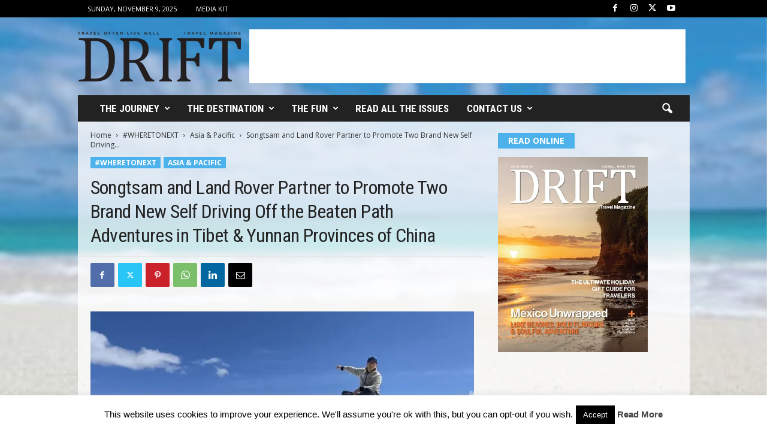

--- FILE ---
content_type: text/html; charset=utf-8
request_url: https://www.google.com/recaptcha/api2/aframe
body_size: 267
content:
<!DOCTYPE HTML><html><head><meta http-equiv="content-type" content="text/html; charset=UTF-8"></head><body><script nonce="AWy7snQof-D74Lxt9sWaWg">/** Anti-fraud and anti-abuse applications only. See google.com/recaptcha */ try{var clients={'sodar':'https://pagead2.googlesyndication.com/pagead/sodar?'};window.addEventListener("message",function(a){try{if(a.source===window.parent){var b=JSON.parse(a.data);var c=clients[b['id']];if(c){var d=document.createElement('img');d.src=c+b['params']+'&rc='+(localStorage.getItem("rc::a")?sessionStorage.getItem("rc::b"):"");window.document.body.appendChild(d);sessionStorage.setItem("rc::e",parseInt(sessionStorage.getItem("rc::e")||0)+1);localStorage.setItem("rc::h",'1762681306078');}}}catch(b){}});window.parent.postMessage("_grecaptcha_ready", "*");}catch(b){}</script></body></html>